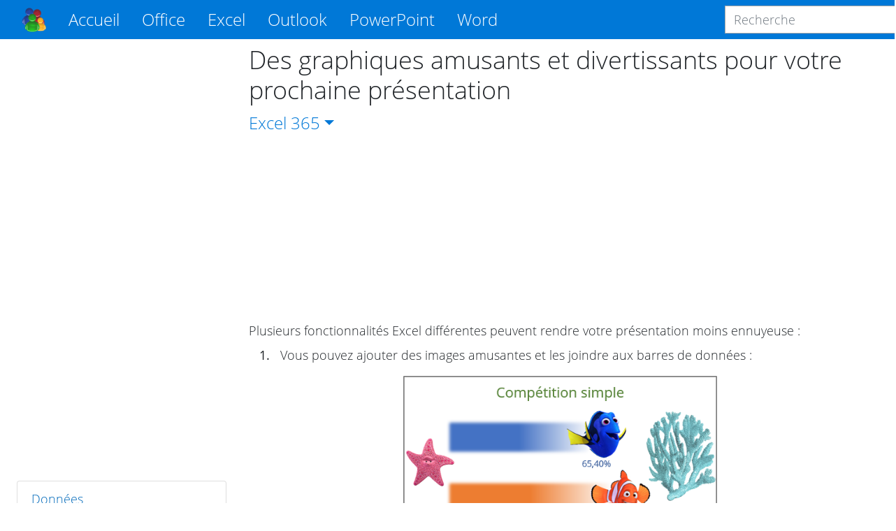

--- FILE ---
content_type: text/html; charset=utf-8
request_url: https://www.google.com/recaptcha/api2/aframe
body_size: 266
content:
<!DOCTYPE HTML><html><head><meta http-equiv="content-type" content="text/html; charset=UTF-8"></head><body><script nonce="tef8IORJEJCYyv8xP1Kfbw">/** Anti-fraud and anti-abuse applications only. See google.com/recaptcha */ try{var clients={'sodar':'https://pagead2.googlesyndication.com/pagead/sodar?'};window.addEventListener("message",function(a){try{if(a.source===window.parent){var b=JSON.parse(a.data);var c=clients[b['id']];if(c){var d=document.createElement('img');d.src=c+b['params']+'&rc='+(localStorage.getItem("rc::a")?sessionStorage.getItem("rc::b"):"");window.document.body.appendChild(d);sessionStorage.setItem("rc::e",parseInt(sessionStorage.getItem("rc::e")||0)+1);localStorage.setItem("rc::h",'1769104844217');}}}catch(b){}});window.parent.postMessage("_grecaptcha_ready", "*");}catch(b){}</script></body></html>

--- FILE ---
content_type: application/javascript; charset=utf-8
request_url: https://fundingchoicesmessages.google.com/f/AGSKWxVQw9rBL0dbSjVL9NBe1V06DNI8D_EjbLGr63SCZ5le8e5Fx1C27I3PN6PBJZlEdf9VmA8OOhS3_SYD0DpzJY7FMa1qzCHabXsWCX0USBQkqsT4o46zHOLy-JnknLAyTJkQCzLHPwcml3zOPcNvDj5rVRdz4JZ4q0ExAFpcBmVw_sjwak9TVkNHAgFq/_/flashad3._adaptvad./ads/js./ad-410x300./box_ads_
body_size: -1289
content:
window['bc487b77-b114-410e-80d0-3622bd6e11ab'] = true;